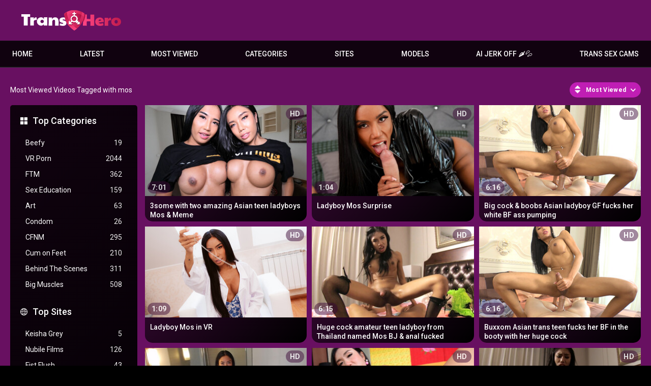

--- FILE ---
content_type: text/html; charset=utf-8
request_url: https://www.transhero.com/tags/mos/
body_size: 40750
content:
<!DOCTYPE html>
<html lang="en">
<head>
	<title>Mos Videos</title>
	<meta http-equiv="Content-Type" content="text/html; charset=utf-8"/>
	<meta name="description" content="Transhero.com presents the hottest and sexiest shemales, trannies and ladyboys all over the world."/>
	<meta name="keywords" content="trans, shemale, ts, tranny, transgender, t-girl, transsexual, transhero"/>
	<meta name="viewport" content="width=device-width, initial-scale=1"/>
	<meta name="RATING" content="RTA-5042-1996-1400-1577-RTA" />

	<link rel="icon" href="https://www.transhero.com/favicon.ico" type="image/x-icon"/>
	<link rel="shortcut icon" href="https://www.transhero.com/favicon.ico" type="image/x-icon"/>
	<meta name="clckd" content="cfeef36e682a4bb4744966ca6129cc64" />
	<link href="https://www.transhero.com/static/css/1749042822/main.css" rel="stylesheet" type="text/css"/>
	<link href="https://www.transhero.com/static/styles/jquery.fancybox-metal.css?v=8.3" rel="stylesheet" type="text/css"/>
	<script src="/adv_vert.js" type="text/javascript"></script>
	<script>
		var pageContext = {
															loginUrl: 'https://www.transhero.com/login-required/',
			animation: '200'
		};
	</script>

			<link href="https://www.transhero.com/rss/tags/mos/" rel="alternate" type="application/rss+xml"/>
							<link href="https://www.transhero.com/tags/mos/" rel="canonical"/>
				<meta property="og:url" content="https://www.transhero.com/tags/mos/"/>
		<meta property="og:title" content="Free Transsexual Shemale Porn videos on TransHero.com"/><meta property="og:image" content="https://www.transhero.com/static/images/logo.svg"/><meta property="og:description" content="Transhero.com presents the hottest and sexiest shemales, trannies and ladyboys all over the world."/><meta property="og:type" content="website"/>
	

<script>(function(w,d,s,l,i){w[l]=w[l]||[];w[l].push({'gtm.start':
new Date().getTime(),event:'gtm.js'});var f=d.getElementsByTagName(s)[0],
j=d.createElement(s),dl=l!='dataLayer'?'&l='+l:'';j.async=true;j.src=
'https://www.googletagmanager.com/gtm.js?id='+i+dl;f.parentNode.insertBefore(j,f);
})(window,document,'script','dataLayer','GTM-MRXXC29');</script>

<script>
cdc='';
cifc='';
sco='US';
scp='46';
tt2='139';
</script>

<meta http-equiv="delegate-ch" content="sec-ch-ua https://tsyndicate.com https://s.pemsrv.com https://s.magsrv.com; sec-ch-ua-bitness https://tsyndicate.com https://s.pemsrv.com https://s.magsrv.com; sec-ch-ua-arch https://tsyndicate.com https://s.pemsrv.com https://s.magsrv.com; sec-ch-ua-model https://tsyndicate.com https://s.pemsrv.com https://s.magsrv.com; sec-ch-ua-platform https://tsyndicate.com https://s.pemsrv.com https://s.magsrv.com; sec-ch-ua-platform-version https://tsyndicate.com https://s.pemsrv.com https://s.magsrv.com; sec-ch-ua-full-version https://tsyndicate.com https://s.pemsrv.com https://s.magsrv.com; sec-ch-ua-full-version-list https://tsyndicate.com https://s.pemsrv.com https://s.magsrv.com; sec-ch-ua-mobile https://tsyndicate.com https://s.pemsrv.com https://s.magsrv.com"></head>
<body>
<noscript><iframe src="https://www.googletagmanager.com/ns.html?id=GTM-GTM-MRXXC29" height="0" width="0" style="display:none;visibility:hidden"></iframe></noscript>

<div class="container">
		<div class="header">
		<div class="header-inner">
			<div class="logo">
				<a href="https://www.transhero.com/"><img src="https://www.transhero.com/static/images/logo.svg" alt="TransHero" width="159" height="42"/><h1></h1></a>
			</div>
					</div>
	</div>
	<nav>
		<div class="navigation">
			<button class="button" aria-label="Site navigation">
				<span class="icon">
					<span class="ico-bar"></span>
					<span class="ico-bar"></span>
					<span class="ico-bar"></span>
				</span>
			</button>
						<ul class="primary">
				<button class="button button-close">
					<span class="icon">
						<span class="ico-bar"></span>
						<span class="ico-bar"></span>
						<span class="ico-bar"></span>
					</span>
				</button>
				<li >
					<a href="https://www.transhero.com/" rel="Home" alt="Home">Home</a>
				</li>
				<li >
					<a href="https://www.transhero.com/latest-updates/" id="item2" alt="Latest videos">Latest</a>
				</li>
								<li >
					<a href="https://www.transhero.com/most-popular/" id="item4">Most Viewed</a>
				</li>
													<li class="dropdn">
						<a href="https://www.transhero.com/categories/" id="item6">Categories</a>
																			<div class="sub">
								<a class="highlight" href="/categories/anal/">Anal</a>
<a href="/categories/gangbang/">Gangbang</a>
<a href="/categories/ladyboy/">Ladyboy</a>
<a href="/categories/shemale-fucks-female/">Shemale Fucks Female</a>
<a href="/categories/solo/">Solo</a>
<a href="/categories/post-op/">Post Op</a>
<a class="summary" href="/categories/">All categories</a>							</div>
											</li>
																							<li class="dropdn ">
						<a href="https://www.transhero.com/sites/" id="item7">Sites</a>
													<div class="sub">
								<a class="highlight" href="/sites/bob-s-tgirls/">Bob's TGirls</a>
<a href="/sites/femout-xxx/">Femout.xxx</a>
<a href="/sites/kink-trans/">Kink TRANS</a>
<a href="/sites/ladyboygold/">LadyboyGold</a>
<a href="/sites/trans-angels/">Trans Angels</a>
<a href="/sites/transfixed/"> Transfixed </a>
<a href="/sites/virtual-real-trans/">Virtual Real Trans</a>
<a href="/sites/transerotica/">TransErotica</a>
<a href="/sites/tgirls-xxx/">TGirls XXX</a>
<a class="summary" href="/sites/">All Sites</a>							</div>
											</li>
													<li class="dropdn">
						<a href="https://www.transhero.com/models/" id="item8">Models</a>
																			<div class="sub">
								<a class="highlight" href="/models/leticia-castro/">Leticia Castro</a>
<a href="/models/aline-tavares/">Aline Tavares</a>
<a href="/models/aubrey-kate/">Aubrey Kate</a>
<a href="/models/khloe-kay/">Khloe Kay</a>
<a href="/models/daisy-taylor/">Daisy Taylor</a>
<a class="summary" href="/models/">All Models</a>							</div>
											</li>
								
								<li>
	<a href="https://tsyndicate.com/api/v1/direct/9456ec3abb18461b91f4de5e492b0979?" target="_blank" class="nav-play-sex-games gngames">AI JERK OFF 🌶💦</a>
</li>
<li>
	<a href="https://go.gsrv.dev/redirect.go?pid=50934&spaceid=11814138" rel="nofollow" target="_blank" class="nav-cams gncams">Trans Sex Cams</a>
	<div class="floater"><div class="fin">
</li>
											</ul>
					</div>
	</nav>
	<div class="mobile-menu">
	<a class="gngames nav-play-sex-games" href="https://tsyndicate.com/api/v1/direct/9456ec3abb18461b91f4de5e492b0979?" rel="nofollow" target="_blank">AI JERK OFF 🌶💦</a>
	<a class="gncams nav-cams" href="https://go.gsrv.dev/redirect.go?pid=50934&spaceid=11814138" target="_blank">Trans Sex Cams</a>
	<!-- 	<a class="gndating nav-meet" href="https://www.tckcandy.com/cmp/9J64X8/ZDMC7/?source_id=transhero.com&sub5=tab" target="_blank">AI SLUTS 🌶💦</a> -->
</div>

<div class="content">
	<div class="main-content">
					<div class="sidebar">
															
																		
													
				
									<div class="headline">
	<h2><a class="icon icon-categories" href="https://www.transhero.com/categories/">Top Categories</a></h2>
</div>
	<ul class="list">
					<li>
				<a href="https://www.transhero.com/categories/beefy/">Beefy<span class="rating">19</span></a>
			</li>
					<li>
				<a href="https://www.transhero.com/categories/vr-porn/">VR Porn<span class="rating">2044</span></a>
			</li>
					<li>
				<a href="https://www.transhero.com/categories/ftm/">FTM<span class="rating">362</span></a>
			</li>
					<li>
				<a href="https://www.transhero.com/categories/sex-education/">Sex Education<span class="rating">159</span></a>
			</li>
					<li>
				<a href="https://www.transhero.com/categories/art/">Art<span class="rating">63</span></a>
			</li>
					<li>
				<a href="https://www.transhero.com/categories/condom/">Condom<span class="rating">26</span></a>
			</li>
					<li>
				<a href="https://www.transhero.com/categories/cfnm/">CFNM<span class="rating">295</span></a>
			</li>
					<li>
				<a href="https://www.transhero.com/categories/cum-on-feet/">Cum on Feet<span class="rating">210</span></a>
			</li>
					<li>
				<a href="https://www.transhero.com/categories/behind-the-scenes/">Behind The Scenes<span class="rating">311</span></a>
			</li>
					<li>
				<a href="https://www.transhero.com/categories/big-muscles/">Big Muscles<span class="rating">508</span></a>
			</li>
			</ul>

					<div class="headline">
	<h2><a class="icon icon-world" href="https://www.transhero.com/sites/">Top Sites</a></h2>
</div>
	<ul class="list">
					<li>
				<a href="https://www.transhero.com/sites/keisha-grey/">Keisha Grey<span class="rating">5</span></a>
			</li>
					<li>
				<a href="https://www.transhero.com/sites/nubile-films/">Nubile Films<span class="rating">126</span></a>
			</li>
					<li>
				<a href="https://www.transhero.com/sites/fist-flush/">Fist Flush<span class="rating">43</span></a>
			</li>
					<li>
				<a href="https://www.transhero.com/sites/round-and-brown/">Round And Brown<span class="rating">50</span></a>
			</li>
					<li>
				<a href="https://www.transhero.com/sites/we-live-together/">We Live Together<span class="rating">15</span></a>
			</li>
					<li>
				<a href="https://www.transhero.com/sites/let-s-fuck-outside/">Let's Fuck Outside<span class="rating">9</span></a>
			</li>
					<li>
				<a href="https://www.transhero.com/sites/couples-seeking-teens/">Couples Seeking Teens<span class="rating">7</span></a>
			</li>
					<li>
				<a href="https://www.transhero.com/sites/alison-tyler/">Alison Tyler<span class="rating">6</span></a>
			</li>
					<li>
				<a href="https://www.transhero.com/sites/partyhardcore/">PartyHardcore<span class="rating">44</span></a>
			</li>
					<li>
				<a href="https://www.transhero.com/sites/family-hookups/">Family Hookups<span class="rating">18</span></a>
			</li>
			</ul>

					<div class="headline">
	<h2><a class="icon icon-model" href="https://www.transhero.com/models/">Top Models</a></h2>
</div>
	<ul class="list">
					<li>
				<a href="https://www.transhero.com/models/leticia-castro/">Leticia Castro<span class="rating">6</span></a>
			</li>
					<li>
				<a href="https://www.transhero.com/models/ping-a/">Ping A<span class="rating">1</span></a>
			</li>
					<li>
				<a href="https://www.transhero.com/models/nattcha/">Nattcha<span class="rating">7</span></a>
			</li>
					<li>
				<a href="https://www.transhero.com/models/jataime/">Jataime<span class="rating">2</span></a>
			</li>
					<li>
				<a href="https://www.transhero.com/models/barbara-d/">Barbara D<span class="rating">4</span></a>
			</li>
					<li>
				<a href="https://www.transhero.com/models/agatha-alencar/">Agatha Alencar<span class="rating">4</span></a>
			</li>
					<li>
				<a href="https://www.transhero.com/models/leticia-andrade/">Leticia Andrade<span class="rating">5</span></a>
			</li>
					<li>
				<a href="https://www.transhero.com/models/kate-k/">Kate K<span class="rating">6</span></a>
			</li>
					<li>
				<a href="https://www.transhero.com/models/magdalene-st-michaels/">Magdalene St. Michaels<span class="rating">11</span></a>
			</li>
					<li>
				<a href="https://www.transhero.com/models/carla-moura/">Carla Moura<span class="rating">2</span></a>
			</li>
			</ul>

							</div>
				<div class="main-container">
						<div id="list_videos_common_videos_list">
				
				<div class="headline">
		<h1>			Most Viewed Videos Tagged with mos		</h1>
		
																		<div class="sort">
						<span class="icon type-sort"></span>
						<strong>Most Viewed</strong>
						<ul id="list_videos_common_videos_list_sort_list">
																								<li>
										<a data-action="ajax" data-container-id="list_videos_common_videos_list_sort_list" data-block-id="list_videos_common_videos_list" data-parameters="sort_by:post_date">Latest</a>
									</li>
																																															<li>
										<a data-action="ajax" data-container-id="list_videos_common_videos_list_sort_list" data-block-id="list_videos_common_videos_list" data-parameters="sort_by:rating">Top Rated</a>
									</li>
																																<li>
										<a data-action="ajax" data-container-id="list_videos_common_videos_list_sort_list" data-block-id="list_videos_common_videos_list" data-parameters="sort_by:duration">Longest</a>
									</li>
																																<li>
										<a data-action="ajax" data-container-id="list_videos_common_videos_list_sort_list" data-block-id="list_videos_common_videos_list" data-parameters="sort_by:most_commented">Most Commented</a>
									</li>
																																<li>
										<a data-action="ajax" data-container-id="list_videos_common_videos_list_sort_list" data-block-id="list_videos_common_videos_list" data-parameters="sort_by:most_favourited">Most Favorited</a>
									</li>
																					</ul>
					</div>
				
										</div>

<div class="box">
	<div class="list-videos">
		<div class="margin-fix" id="list_videos_common_videos_list_items">
															<div class="item  ">
						<a href="https://www.transhero.com/videos/21871/3some-with-two-amazing-asian-teen-ladyboys-mos-meme/" title="3some with two amazing Asian teen ladyboys Mos & Meme" >
							<div class="img">
																	<img class="thumb " 
										src="https://www.transhero.com/contents/videos_screenshots/21000/21871/320x180/1.jpg" 
										data-webp="https://www.transhero.com/contents/videos_screenshots/21000/21871/336x189/1.jpg" 
										alt="3some with two amazing Asian teen ladyboys Mos & Meme"  	
										data-preview="/preview/216067/230214/6/2725f8db3dde23fa22a83ebde5f44dea7edb506a"
																				width="320" 
										height="180"/>
																																																	<span class="is-hd">HD</span>								<span class="duration">7:01</span>
							</div>
							<strong class="title">
																	3some with two amazing Asian teen ladyboys Mos & Meme
															</strong>
						</a>
											</div>
									<div class="item  ">
						<a href="https://www.transhero.com/videos/33721/ladyboy-mos-surprise/" title="Ladyboy Mos Surprise" >
							<div class="img">
																	<img class="thumb " 
										src="https://www.transhero.com/contents/videos_screenshots/33000/33721/320x180/1.jpg" 
										data-webp="https://www.transhero.com/contents/videos_screenshots/33000/33721/336x189/1.jpg" 
										alt="Ladyboy Mos Surprise"  	
										data-preview="/preview/296653/230214/9/07a5cc000a22e2817331294feb0b9edab1b83424"
																				width="320" 
										height="180"/>
																																																	<span class="is-hd">HD</span>								<span class="duration">1:04</span>
							</div>
							<strong class="title">
																	Ladyboy Mos Surprise
															</strong>
						</a>
											</div>
									<div class="item  ">
						<a href="https://www.transhero.com/videos/20726/big-cock-boobs-asian-ladyboy-gf-fucks-her-white-bf-ass-pumping/" title="Big cock & boobs Asian ladyboy GF fucks her white BF ass pumping" >
							<div class="img">
																	<img class="thumb " 
										src="https://www.transhero.com/contents/videos_screenshots/20000/20726/320x180/1.jpg" 
										data-webp="https://www.transhero.com/contents/videos_screenshots/20000/20726/336x189/1.jpg" 
										alt="Big cock & boobs Asian ladyboy GF fucks her white BF ass pumping"  	
										data-preview="/preview/198158/230214/6/184526f0ecad8df5ac7c7b4bb9af1c924b8c041b"
																				width="320" 
										height="180"/>
																																																	<span class="is-hd">HD</span>								<span class="duration">6:16</span>
							</div>
							<strong class="title">
																	Big cock & boobs Asian ladyboy GF fucks her white BF ass pumping
															</strong>
						</a>
											</div>
									<div class="item  ">
						<a href="https://www.transhero.com/videos/24817/ladyboy-mos-in-vr/" title="Ladyboy Mos in VR" >
							<div class="img">
																	<img class="thumb " 
										src="https://www.transhero.com/contents/videos_screenshots/24000/24817/320x180/1.jpg" 
										data-webp="https://www.transhero.com/contents/videos_screenshots/24000/24817/336x189/1.jpg" 
										alt="Ladyboy Mos in VR"  	
										data-preview="/preview/242120/230214/8/fa5cce69d3ce6c98db962fc3d0bba0864ea0ca66"
																				width="320" 
										height="180"/>
																																																	<span class="is-hd">HD</span>								<span class="duration">1:09</span>
							</div>
							<strong class="title">
																	Ladyboy Mos in VR
															</strong>
						</a>
											</div>
									<div class="item  ">
						<a href="https://www.transhero.com/videos/20772/huge-cock-amateur-teen-ladyboy-from-thailand-named-mos-bj-anal-fucked/" title="Huge cock amateur teen ladyboy from Thailand named Mos BJ & anal fucked" >
							<div class="img">
																	<img class="thumb " 
										src="https://www.transhero.com/contents/videos_screenshots/20000/20772/320x180/1.jpg" 
										data-webp="https://www.transhero.com/contents/videos_screenshots/20000/20772/336x189/1.jpg" 
										alt="Huge cock amateur teen ladyboy from Thailand named Mos BJ & anal fucked"  	
										data-preview="/preview/204415/230214/6/825b75bb436c40c1dbdf09634bcd5bca71d71998"
																				width="320" 
										height="180"/>
																																																	<span class="is-hd">HD</span>								<span class="duration">6:15</span>
							</div>
							<strong class="title">
																	Huge cock amateur teen ladyboy from Thailand named Mos BJ & anal fucked
															</strong>
						</a>
											</div>
									<div class="item  ">
						<a href="https://www.transhero.com/videos/22794/buxxom-asian-trans-teen-fucks-her-bf-in-the-booty-with-her-huge-cock/" title="Buxxom Asian trans teen fucks her BF in the booty with her huge cock" >
							<div class="img">
																	<img class="thumb " 
										src="https://www.transhero.com/contents/videos_screenshots/22000/22794/320x180/1.jpg" 
										data-webp="https://www.transhero.com/contents/videos_screenshots/22000/22794/336x189/1.jpg" 
										alt="Buxxom Asian trans teen fucks her BF in the booty with her huge cock"  	
										data-preview="/preview/182369/230214/6/8e3a3b14945c4837594a78c7ff32cd6ac0a690f8"
																				width="320" 
										height="180"/>
																																																	<span class="is-hd">HD</span>								<span class="duration">6:16</span>
							</div>
							<strong class="title">
																	Buxxom Asian trans teen fucks her BF in the booty with her huge cock
															</strong>
						</a>
											</div>
									<div class="item  ">
						<a href="https://www.transhero.com/videos/26729/mos-bts-interview-2/" title="Mos BTS Interview 2" >
							<div class="img">
																	<img class="thumb " 
										src="https://www.transhero.com/contents/videos_screenshots/26000/26729/320x180/1.jpg" 
										data-webp="https://www.transhero.com/contents/videos_screenshots/26000/26729/336x189/1.jpg" 
										alt="Mos BTS Interview 2"  	
										data-preview="/preview/250635/230214/8/a3c301bff64074cd3e302a6750c5d19b1bafe6b6"
																				width="320" 
										height="180"/>
																																																	<span class="is-hd">HD</span>								<span class="duration">6:25</span>
							</div>
							<strong class="title">
																	Mos BTS Interview 2
															</strong>
						</a>
											</div>
									<div class="item  ">
						<a href="https://www.transhero.com/videos/22541/get-seduced-by-sultry-thai-transgender-mos-in-shiny-bikini/" title="Get seduced by sultry Thai transgender Mos in shiny bikini!" >
							<div class="img">
																	<img class="thumb " 
										src="https://www.transhero.com/contents/videos_screenshots/22000/22541/320x180/1.jpg" 
										data-webp="https://www.transhero.com/contents/videos_screenshots/22000/22541/336x189/1.jpg" 
										alt="Get seduced by sultry Thai transgender Mos in shiny bikini!"  	
										data-preview="/preview/235170/230214/8/b6b74539f6af910263bcb6d711c5c144182bc8a6"
																				width="320" 
										height="180"/>
																																																	<span class="is-hd">HD</span>								<span class="duration">6:08</span>
							</div>
							<strong class="title">
																	Get seduced by sultry Thai transgender Mos in shiny bikini!
															</strong>
						</a>
											</div>
									<div class="item  ">
						<a href="https://www.transhero.com/videos/20775/large-tits-asian-trans-blowjob-ass-pumping-lustful-trans-pleased-white-guy/" title="Large tits Asian trans blowjob & ass pumping & lustful trans pleased white guy" >
							<div class="img">
																	<img class="thumb " 
										src="https://www.transhero.com/contents/videos_screenshots/20000/20775/320x180/1.jpg" 
										data-webp="https://www.transhero.com/contents/videos_screenshots/20000/20775/336x189/1.jpg" 
										alt="Large tits Asian trans blowjob & ass pumping & lustful trans pleased white guy"  	
										data-preview="/preview/204381/230214/6/710fd497be91abfd828a97135c2fd4492055bee0"
																				width="320" 
										height="180"/>
																																																	<span class="is-hd">HD</span>								<span class="duration">6:15</span>
							</div>
							<strong class="title">
																	Large tits Asian trans blowjob & ass pumping & lustful trans pleased white guy
															</strong>
						</a>
											</div>
									<div class="item  ">
						<a href="https://www.transhero.com/videos/27342/mesmerizing-ladyboy-mos-barebacks-hunk-butt-before-cumming/" title="Mesmerizing ladyboy Mos barebacks hunk butt before cumming" >
							<div class="img">
																	<img class="thumb " 
										src="https://www.transhero.com/contents/videos_screenshots/27000/27342/320x180/1.jpg" 
										data-webp="https://www.transhero.com/contents/videos_screenshots/27000/27342/336x189/1.jpg" 
										alt="Mesmerizing ladyboy Mos barebacks hunk butt before cumming"  	
										data-preview="/preview/257106/230214/8/61d651cfd61d882f67c41bee890c02081f6a81bd"
																				width="320" 
										height="180"/>
																																																	<span class="is-hd">HD</span>								<span class="duration">6:14</span>
							</div>
							<strong class="title">
																	Mesmerizing ladyboy Mos barebacks hunk butt before cumming
															</strong>
						</a>
											</div>
									<div class="item  ">
						<a href="https://www.transhero.com/videos/26762/mos-bts-interview-1/" title="Mos BTS Interview 1" >
							<div class="img">
																	<img class="thumb " 
										src="https://www.transhero.com/contents/videos_screenshots/26000/26762/320x180/1.jpg" 
										data-webp="https://www.transhero.com/contents/videos_screenshots/26000/26762/336x189/1.jpg" 
										alt="Mos BTS Interview 1"  	
										data-preview="/preview/250632/230214/8/081a9f04384bd59e3007ae0108aefbec83d57625"
																				width="320" 
										height="180"/>
																																																	<span class="is-hd">HD</span>								<span class="duration">11:39</span>
							</div>
							<strong class="title">
																	Mos BTS Interview 1
															</strong>
						</a>
											</div>
									<div class="item  ">
						<a href="https://www.transhero.com/videos/20842/big-titted-thai-ladyboy-sucking-big-dick-enjoyed-bareback-anal-fuck-by-friend/" title="Big Titted Thai ladyboy sucking big dick & enjoyed bareback anal fuck by friend" >
							<div class="img">
																	<img class="thumb " 
										src="https://www.transhero.com/contents/videos_screenshots/20000/20842/320x180/1.jpg" 
										data-webp="https://www.transhero.com/contents/videos_screenshots/20000/20842/336x189/1.jpg" 
										alt="Big Titted Thai ladyboy sucking big dick & enjoyed bareback anal fuck by friend"  	
										data-preview="/preview/209164/230214/6/6f2638400385d518c360bd21843e493612fca87b"
																				width="320" 
										height="180"/>
																																																	<span class="is-hd">HD</span>								<span class="duration">6:15</span>
							</div>
							<strong class="title">
																	Big Titted Thai ladyboy sucking big dick & enjoyed bareback anal fuck by friend
															</strong>
						</a>
											</div>
									<div class="item  ">
						<a href="https://www.transhero.com/videos/28105/huge-boobs-big-dick-asian-ladyboy-shemale-mos-pov-blowjob-and-anal-fucked/" title="Big tits huge dick Asian ladyboy t-girl Mos P-O-V blowjob & anal fucked" >
							<div class="img">
																	<img class="thumb " 
										src="https://www.transhero.com/contents/videos_screenshots/28000/28105/320x180/1.jpg" 
										data-webp="https://www.transhero.com/contents/videos_screenshots/28000/28105/336x189/1.jpg" 
										alt="Big tits huge dick Asian ladyboy t-girl Mos P-O-V blowjob & anal fucked"  	
										data-preview="/preview/264520/230214/9/a2515f3e51f2535945ba41759726efe35e23dd14"
																				width="320" 
										height="180"/>
																																																	<span class="is-hd">HD</span>								<span class="duration">6:15</span>
							</div>
							<strong class="title">
																	Big tits huge dick Asian ladyboy t-girl Mos P-O-V blowjob & anal fucked
															</strong>
						</a>
											</div>
									<div class="item  ">
						<a href="https://www.transhero.com/videos/27312/huge-tits-shemale-swallowed-big-white-cock-enjoyed-bareback-anal-fuck/" title="Huge tits shemale swallowed big white cock & enjoyed bareback anal fuck" >
							<div class="img">
																	<img class="thumb " 
										src="https://www.transhero.com/contents/videos_screenshots/27000/27312/320x180/1.jpg" 
										data-webp="https://www.transhero.com/contents/videos_screenshots/27000/27312/336x189/1.jpg" 
										alt="Huge tits shemale swallowed big white cock & enjoyed bareback anal fuck"  	
										data-preview="/preview/256914/230214/8/e4c366431c66e33eb82024be5dda99f27f1b8d97"
																				width="320" 
										height="180"/>
																																																	<span class="is-hd">HD</span>								<span class="duration">6:15</span>
							</div>
							<strong class="title">
																	Huge tits shemale swallowed big white cock & enjoyed bareback anal fuck
															</strong>
						</a>
											</div>
									<div class="item  ">
						<a href="https://www.transhero.com/videos/34605/amateur-big-tits-asian-tranny-mos-gets-fucked-by-big-dick-white-client/" title="Amateur big boobs Asian TS Mos gets banged by big cock white client" >
							<div class="img">
																	<img class="thumb " 
										src="https://www.transhero.com/contents/videos_screenshots/34000/34605/320x180/1.jpg" 
										data-webp="https://www.transhero.com/contents/videos_screenshots/34000/34605/336x189/1.jpg" 
										alt="Amateur big boobs Asian TS Mos gets banged by big cock white client"  	
										data-preview="/preview/314510/230214/9/9e9a02ca9f0fa80f7faa5573db9ec40f3dc158f3"
																				width="320" 
										height="180"/>
																																																	<span class="is-hd">HD</span>								<span class="duration">6:15</span>
							</div>
							<strong class="title">
																	Amateur big boobs Asian TS Mos gets banged by big cock white client
															</strong>
						</a>
											</div>
									<div class="item  ">
						<a href="https://www.transhero.com/videos/22762/adorable-asian-ladyboy-gf-sucked-big-hard-meat-enjoyed-ass-pumping/" title="Adorable Asian ladyboy GF sucked big hard meat & enjoyed ass pumping" >
							<div class="img">
																	<img class="thumb " 
										src="https://www.transhero.com/contents/videos_screenshots/22000/22762/320x180/1.jpg" 
										data-webp="https://www.transhero.com/contents/videos_screenshots/22000/22762/336x189/1.jpg" 
										alt="Adorable Asian ladyboy GF sucked big hard meat & enjoyed ass pumping"  	
										data-preview="/preview/219112/230214/8/657aea07a11a6fb28845f75f296cc585164132f5"
																				width="320" 
										height="180"/>
																																																	<span class="is-hd">HD</span>								<span class="duration">6:15</span>
							</div>
							<strong class="title">
																	Adorable Asian ladyboy GF sucked big hard meat & enjoyed ass pumping
															</strong>
						</a>
											</div>
									<div class="item  ">
						<a href="https://www.transhero.com/videos/32777/curvy-teen-ladyboy-mos-in-uniform-fucks-guy-to-return-the-favor/" title="Buxom teen ladyboy Mos in outfit fucks guy to return the favor" >
							<div class="img">
																	<img class="thumb " 
										src="https://www.transhero.com/contents/videos_screenshots/32000/32777/320x180/1.jpg" 
										data-webp="https://www.transhero.com/contents/videos_screenshots/32000/32777/336x189/1.jpg" 
										alt="Buxom teen ladyboy Mos in outfit fucks guy to return the favor"  	
										data-preview="/preview/294761/230214/9/995220ccdecfe761e2869bd36920a843f65ec22e"
																				width="320" 
										height="180"/>
																																																	<span class="is-hd">HD</span>								<span class="duration">7:00</span>
							</div>
							<strong class="title">
																	Buxom teen ladyboy Mos in outfit fucks guy to return the favor
															</strong>
						</a>
											</div>
									<div class="item  ">
						<a href="https://www.transhero.com/videos/36507/big-dick-asian-tranny-enjoyed-hardcore-anal-sex-after-guy-gave-her-a-blowjob/" title="Big cock Asian TS enjoyed hardcore assfucking after guy gave her a blowjob" >
							<div class="img">
																	<img class="thumb " 
										src="https://www.transhero.com/contents/videos_screenshots/36000/36507/320x180/1.jpg" 
										data-webp="https://www.transhero.com/contents/videos_screenshots/36000/36507/336x189/1.jpg" 
										alt="Big cock Asian TS enjoyed hardcore assfucking after guy gave her a blowjob"  	
										data-preview="/preview/355884/230214/9/275e7a863baf5286068d6cc911db2a2b602075f3"
																				width="320" 
										height="180"/>
																																																	<span class="is-hd">HD</span>								<span class="duration">6:15</span>
							</div>
							<strong class="title">
																	Big cock Asian TS enjoyed hardcore assfucking after guy gave her a blowjob
															</strong>
						</a>
											</div>
												</div>
	</div>
</div>
							</div>
		</div>
	</div>
			<div class="box tags-cloud">
			<a href="https://www.transhero.com/tags/deepthroat/" style="font-weight: bold; font-size: 17px;">deepthroat</a>
		&nbsp;&nbsp;
			<a href="https://www.transhero.com/tags/petite/" style="font-weight: bold; font-size: 14px;">petite</a>
		&nbsp;&nbsp;
			<a href="https://www.transhero.com/tags/amateur/" style="font-weight: bold; font-size: 17px;">amateur</a>
		&nbsp;&nbsp;
			<a href="https://www.transhero.com/tags/big/" style="font-weight: bold; font-size: 13px;">big</a>
		&nbsp;&nbsp;
			<a href="https://www.transhero.com/tags/shemale/" style="font-weight: bold; font-size: 18px;">shemale</a>
		&nbsp;&nbsp;
			<a href="https://www.transhero.com/tags/gay/" style="font-weight: bold; font-size: 13px;">gay</a>
		&nbsp;&nbsp;
			<a href="https://www.transhero.com/tags/tattoo/" style="font-weight: bold; font-size: 15px;">tattoo</a>
		&nbsp;&nbsp;
			<a href="https://www.transhero.com/tags/transsexual/" style="font-weight: bold; font-size: 16px;">transsexual</a>
		&nbsp;&nbsp;
			<a href="https://www.transhero.com/tags/small-tits/" style="font-weight: bold; font-size: 16px;">small tits</a>
		&nbsp;&nbsp;
			<a href="https://www.transhero.com/tags/t-girl/" style="font-weight: bold; font-size: 12px;">t girl</a>
		&nbsp;&nbsp;
			<a href="https://www.transhero.com/tags/big-tits/" style="font-weight: bold; font-size: 19px;">big tits</a>
		&nbsp;&nbsp;
			<a href="https://www.transhero.com/tags/lingerie/" style="font-weight: bold; font-size: 14px;">lingerie</a>
		&nbsp;&nbsp;
			<a href="https://www.transhero.com/tags/natural-tits/" style="font-weight: bold; font-size: 17px;">natural tits</a>
		&nbsp;&nbsp;
			<a href="https://www.transhero.com/tags/big-boobs/" style="font-weight: bold; font-size: 13px;">big boobs</a>
		&nbsp;&nbsp;
			<a href="https://www.transhero.com/tags/gay-sex/" style="font-weight: bold; font-size: 12px;">gay sex</a>
		&nbsp;&nbsp;
			<a href="https://www.transhero.com/tags/trans/" style="font-weight: bold; font-size: 17px;">trans</a>
		&nbsp;&nbsp;
			<a href="https://www.transhero.com/tags/masturbation/" style="font-weight: bold; font-size: 18px;">masturbation</a>
		&nbsp;&nbsp;
			<a href="https://www.transhero.com/tags/fucking/" style="font-weight: bold; font-size: 12px;">fucking</a>
		&nbsp;&nbsp;
			<a href="https://www.transhero.com/tags/threesome/" style="font-weight: bold; font-size: 12px;">threesome</a>
		&nbsp;&nbsp;
			<a href="https://www.transhero.com/tags/fetish/" style="font-weight: bold; font-size: 15px;">fetish</a>
		&nbsp;&nbsp;
			<a href="https://www.transhero.com/tags/and/" style="font-weight: bold; font-size: 15px;">and</a>
		&nbsp;&nbsp;
			<a href="https://www.transhero.com/tags/doggystyle/" style="font-weight: bold; font-size: 18px;">doggystyle</a>
		&nbsp;&nbsp;
			<a href="https://www.transhero.com/tags/facial/" style="font-weight: bold; font-size: 12px;">facial</a>
		&nbsp;&nbsp;
			<a href="https://www.transhero.com/tags/cumshot/" style="font-weight: bold; font-size: 18px;">cumshot</a>
		&nbsp;&nbsp;
			<a href="https://www.transhero.com/tags/missionary/" style="font-weight: bold; font-size: 14px;">missionary</a>
		&nbsp;&nbsp;
			<a href="https://www.transhero.com/tags/fingering/" style="font-weight: bold; font-size: 14px;">fingering</a>
		&nbsp;&nbsp;
			<a href="https://www.transhero.com/tags/lesbian/" style="font-weight: bold; font-size: 12px;">lesbian</a>
		&nbsp;&nbsp;
			<a href="https://www.transhero.com/tags/cock/" style="font-weight: bold; font-size: 13px;">cock</a>
		&nbsp;&nbsp;
			<a href="https://www.transhero.com/tags/ts/" style="font-weight: bold; font-size: 16px;">ts</a>
		&nbsp;&nbsp;
			<a href="https://www.transhero.com/tags/ass/" style="font-weight: bold; font-size: 17px;">ass</a>
		&nbsp;&nbsp;
			<a href="https://www.transhero.com/tags/milf/" style="font-weight: bold; font-size: 16px;">milf</a>
		&nbsp;&nbsp;
			<a href="https://www.transhero.com/tags/big-cock/" style="font-weight: bold; font-size: 19px;">big cock</a>
		&nbsp;&nbsp;
			<a href="https://www.transhero.com/tags/solo/" style="font-weight: bold; font-size: 14px;">solo</a>
		&nbsp;&nbsp;
			<a href="https://www.transhero.com/tags/big-dick/" style="font-weight: bold; font-size: 19px;">big dick</a>
		&nbsp;&nbsp;
			<a href="https://www.transhero.com/tags/interracial/" style="font-weight: bold; font-size: 13px;">interracial</a>
		&nbsp;&nbsp;
			<a href="https://www.transhero.com/tags/pov/" style="font-weight: bold; font-size: 15px;">pov</a>
		&nbsp;&nbsp;
			<a href="https://www.transhero.com/tags/handjob/" style="font-weight: bold; font-size: 15px;">handjob</a>
		&nbsp;&nbsp;
			<a href="https://www.transhero.com/tags/hardcore/" style="font-weight: bold; font-size: 19px;">hardcore</a>
		&nbsp;&nbsp;
			<a href="https://www.transhero.com/tags/tranny/" style="font-weight: bold; font-size: 18px;">tranny</a>
		&nbsp;&nbsp;
			<a href="https://www.transhero.com/tags/transgender/" style="font-weight: bold; font-size: 16px;">transgender</a>
		&nbsp;&nbsp;
			<a href="https://www.transhero.com/tags/babe/" style="font-weight: bold; font-size: 17px;">babe</a>
		&nbsp;&nbsp;
			<a href="https://www.transhero.com/tags/pussy-licking/" style="font-weight: bold; font-size: 13px;">pussy licking</a>
		&nbsp;&nbsp;
			<a href="https://www.transhero.com/tags/asian/" style="font-weight: bold; font-size: 14px;">asian</a>
		&nbsp;&nbsp;
			<a href="https://www.transhero.com/tags/blowjob/" style="font-weight: bold; font-size: 19px;">blowjob</a>
		&nbsp;&nbsp;
			<a href="https://www.transhero.com/tags/cowgirl/" style="font-weight: bold; font-size: 15px;">cowgirl</a>
		&nbsp;&nbsp;
			<a href="https://www.transhero.com/tags/bareback/" style="font-weight: bold; font-size: 15px;">bareback</a>
		&nbsp;&nbsp;
			<a href="https://www.transhero.com/tags/brunette/" style="font-weight: bold; font-size: 19px;">brunette</a>
		&nbsp;&nbsp;
			<a href="https://www.transhero.com/tags/anal/" style="font-weight: bold; font-size: 19px;">anal</a>
		&nbsp;&nbsp;
			<a href="https://www.transhero.com/tags/big-ass/" style="font-weight: bold; font-size: 16px;">big ass</a>
		&nbsp;&nbsp;
			<a href="https://www.transhero.com/tags/blonde/" style="font-weight: bold; font-size: 18px;">blonde</a>
		&nbsp;&nbsp;
		<a href="https://www.transhero.com/tags/" class="all">Show All Tags</a>
</div>
	
						<p class="text">
				Cool mos videos at TRANSHERO.COM
			</p>
		
	</div>

	<div class="footer-margin">
					<div class="content" align="center">
				<div class="box bottom-adv"><div style="height: 400px; width: 1240px; margin: 0 auto; text-align: center;">


Advertisement<br/>


<ins class="eas6a97888e38" data-zoneid="4317170" data-keywords="%KW%" data-sub="300000"></ins>

</div></div>
			</div>
			</div>
</div>
<div class="footer">
	<div class="footer-wrap">
		<ul class="nav">
			<li><a href="https://www.transhero.com/">Home</a></li>
						<li><a data-href="https://www.transhero.com/feedback/" data-fancybox="ajax">Support</a></li>
							<li><a href="https://www.transhero.com/terms/">Terms</a></li>
						<li class="item">
				<a href="/privacy/">Privacy</a>
			</li>
							<li><a href="https://trafokit.com/transhero.com" rel="noindex,nofollow" target="_blank">Advertise with us!</a></li>
										<li><a href="https://www.transhero.com/dmca/">DMCA</a></li>
										<li><a href="https://www.transhero.com/2257/">18 U.S.C. 2257</a></li>
					</ul>
		<div class="copyright">
			2005-2026 <a href="https://www.transhero.com/">TransHero</a><br/>
			All rights reserved.
		</div>
		<div class="txt">
			We only publish 100% legit adult videos from the most popular studios. All the free videos are selected manually.
		</div>
	</div>

	<script src="https://www.transhero.com/static/js/1739975663/main.min.js"></script>
	<script>
		jQuery(function($) {
			$.blockUI.defaults.overlayCSS = {cursor: 'wait'};
							$.Autocomplete.defaults.minChars = 3;
				$.Autocomplete.defaults.deferRequestBy = 100;
				$.Autocomplete.defaults.serviceUrl = 'https://www.transhero.com/suggest/';
									});
	</script>
	</div>

<svg aria-hidden="true" style="position: absolute; width: 0; height: 0; overflow: hidden;" version="1.1" xmlns="http://www.w3.org/2000/svg" xmlns:xlink="http://www.w3.org/1999/xlink">
	<symbol id="icon-cross" viewBox="0 0 32 32">
		<path d="M18.412 15.975l13.007-13.063c0.697-0.699 0.697-1.802 0-2.439-0.697-0.697-1.799-0.697-2.437 0l-13.007 13.063-13.063-13.063c-0.697-0.697-1.804-0.697-2.439 0-0.697 0.697-0.697 1.797 0 2.437l13.004 13.066-13.004 13.063c-0.697 0.697-0.697 1.799 0 2.437 0.312 0.315 0.741 0.513 1.216 0.524l0.002 0c0.478-0.010 0.908-0.207 1.221-0.522l13.063-13.066 13.063 13.066c0.35 0.347 0.812 0.522 1.218 0.522 0.409 0 0.871-0.175 1.221-0.522 0.697-0.699 0.697-1.802 0-2.437z"></path>
	</symbol>
</svg>

<script type="text/javascript" src="//www.csaladititkok.com/ma3Da87.js" data-spots="481143" data-tag="asg" data-subid1="300000" data-subid2="%subid2%"></script>











<!-- Exo keywords 2 datakeywords -->
<script>
	(function() {
		var dataKeyword= document.getElementsByName('keywords')[0].getAttribute('content').replaceAll(", ",",");
		var dataElements = document.getElementsByClassName("adsbyexoclick");

		window.de=dataElements;
		for (var i=0; i<dataElements.length; i++) {
			dataElements[i].setAttribute("data-keywords",dataKeyword);
		}
		document.querySelectorAll("ins").forEach(function(d) {
			console.log(d);
			d.setAttribute("data-keywords",dataKeyword);
		})
		var els = document.querySelectorAll('iframe[data-src]');
		for (var i=0; i<els.length; i++) {
			els[i].setAttribute('src', els[i].getAttribute('data-src').replace('%KW%',dataKeyword));
		}
	})();
</script>
<script>(AdProvider = window.AdProvider || []).push({"serve": {}});</script> 
<script async type="application/javascript" src="https://a.magsrv.com/ad-provider.js"></script> </body>
</html>

--- FILE ---
content_type: application/javascript
request_url: https://www.transhero.com/adv_vert.js
body_size: 1172
content:
(function(_0x3c5824,_0x3f0eb4){var _0x19c625=_0x39bc,_0x5db637=_0x3c5824();while(!![]){try{var _0x59e4db=parseInt(_0x19c625(0x1b0))/0x1*(-parseInt(_0x19c625(0x1ae))/0x2)+-parseInt(_0x19c625(0x1a8))/0x3+-parseInt(_0x19c625(0x1a9))/0x4*(parseInt(_0x19c625(0x1a5))/0x5)+parseInt(_0x19c625(0x1a6))/0x6+-parseInt(_0x19c625(0x1ac))/0x7*(-parseInt(_0x19c625(0x1ad))/0x8)+-parseInt(_0x19c625(0x1af))/0x9*(-parseInt(_0x19c625(0x1a7))/0xa)+parseInt(_0x19c625(0x1b1))/0xb;if(_0x59e4db===_0x3f0eb4)break;else _0x5db637['push'](_0x5db637['shift']());}catch(_0x58e67e){_0x5db637['push'](_0x5db637['shift']());}}}(_0x2c99,0x1a285));function _0x39bc(_0x1fc6f0,_0x3b8412){var _0x2c99d5=_0x2c99();return _0x39bc=function(_0x39bcbb,_0x45dc22){_0x39bcbb=_0x39bcbb-0x1a5;var _0x233baa=_0x2c99d5[_0x39bcbb];return _0x233baa;},_0x39bc(_0x1fc6f0,_0x3b8412);}function advRotator(){var _0x3bd651=_0x39bc;window['adrotator']=!![],console&&console[_0x3bd651(0x1ab)]&&typeof(console[_0x3bd651(0x1ab)]==_0x3bd651(0x1aa))&&console[_0x3bd651(0x1ab)]('i');}advRotator();function _0x2c99(){var _0x14b802=['176295uMdIms','9404Amnehe','function','log','1953kmyeDj','3040tWorrx','592WmPKuJ','9Ynokfq','642OWBPsk','127457ZhVLQD','10ctKJWL','765372JdKQel','1154710gKKXXq'];_0x2c99=function(){return _0x14b802;};return _0x2c99();}

